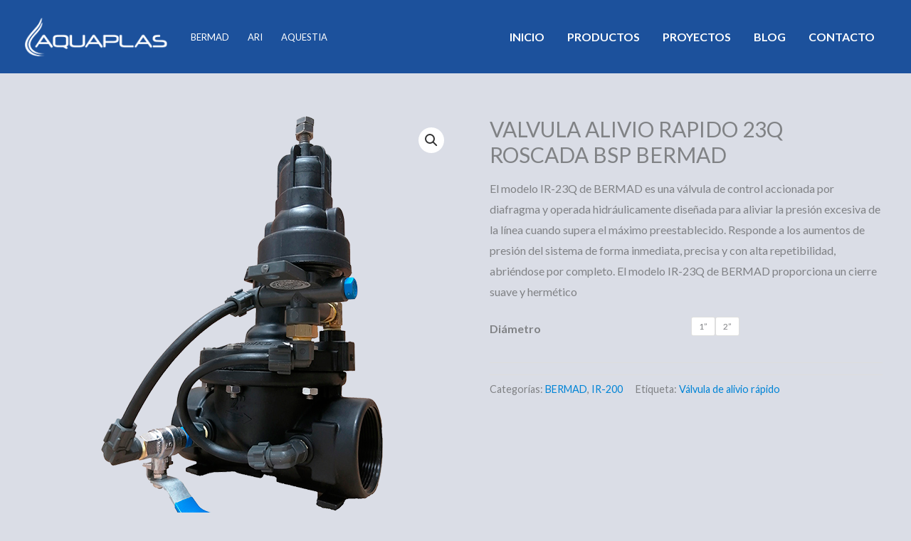

--- FILE ---
content_type: text/css
request_url: https://aquaplas.com.ec/wp-content/uploads/uag-plugin/assets/2000/uag-css-2366.css?ver=1768973581
body_size: 34819
content:
.uag-blocks-common-selector{z-index:var(--z-index-desktop) !important}@media (max-width: 976px){.uag-blocks-common-selector{z-index:var(--z-index-tablet) !important}}@media (max-width: 767px){.uag-blocks-common-selector{z-index:var(--z-index-mobile) !important}}
.wp-block-uagb-container{display:flex;position:relative;box-sizing:border-box;transition-property:box-shadow;transition-duration:0.2s;transition-timing-function:ease}.wp-block-uagb-container .spectra-container-link-overlay{bottom:0;left:0;position:absolute;right:0;top:0;z-index:10}.wp-block-uagb-container.uagb-is-root-container{margin-left:auto;margin-right:auto}.wp-block-uagb-container.alignfull.uagb-is-root-container .uagb-container-inner-blocks-wrap{display:flex;position:relative;box-sizing:border-box;margin-left:auto !important;margin-right:auto !important}.wp-block-uagb-container .wp-block-uagb-blockquote,.wp-block-uagb-container .wp-block-spectra-pro-login,.wp-block-uagb-container .wp-block-spectra-pro-register{margin:unset}.wp-block-uagb-container .uagb-container__video-wrap{height:100%;width:100%;top:0;left:0;position:absolute;overflow:hidden;-webkit-transition:opacity 1s;-o-transition:opacity 1s;transition:opacity 1s}.wp-block-uagb-container .uagb-container__video-wrap video{max-width:100%;width:100%;height:100%;margin:0;line-height:1;border:none;display:inline-block;vertical-align:baseline;-o-object-fit:cover;object-fit:cover;background-size:cover}.wp-block-uagb-container.uagb-layout-grid{display:grid;width:100%}.wp-block-uagb-container.uagb-layout-grid>.uagb-container-inner-blocks-wrap{display:inherit;width:inherit}.wp-block-uagb-container.uagb-layout-grid>.uagb-container-inner-blocks-wrap>.wp-block-uagb-container{max-width:unset !important;width:unset !important}.wp-block-uagb-container.uagb-layout-grid>.wp-block-uagb-container{max-width:unset !important;width:unset !important}.wp-block-uagb-container.uagb-layout-grid.uagb-is-root-container{margin-left:auto;margin-right:auto}.wp-block-uagb-container.uagb-layout-grid.uagb-is-root-container>.wp-block-uagb-container{max-width:unset !important;width:unset !important}.wp-block-uagb-container.uagb-layout-grid.alignwide.uagb-is-root-container{margin-left:auto;margin-right:auto}.wp-block-uagb-container.uagb-layout-grid.alignfull.uagb-is-root-container .uagb-container-inner-blocks-wrap{display:inherit;position:relative;box-sizing:border-box;margin-left:auto !important;margin-right:auto !important}body .wp-block-uagb-container>.uagb-container-inner-blocks-wrap>*:not(.wp-block-uagb-container):not(.wp-block-uagb-column):not(.wp-block-uagb-container):not(.wp-block-uagb-section):not(.uagb-container__shape):not(.uagb-container__video-wrap):not(.wp-block-spectra-pro-register):not(.wp-block-spectra-pro-login):not(.uagb-slider-container):not(.spectra-image-gallery__control-lightbox):not(.wp-block-uagb-info-box),body .wp-block-uagb-container>.uagb-container-inner-blocks-wrap,body .wp-block-uagb-container>*:not(.wp-block-uagb-container):not(.wp-block-uagb-column):not(.wp-block-uagb-container):not(.wp-block-uagb-section):not(.uagb-container__shape):not(.uagb-container__video-wrap):not(.wp-block-spectra-pro-register):not(.wp-block-spectra-pro-login):not(.uagb-slider-container):not(.spectra-container-link-overlay):not(.spectra-image-gallery__control-lightbox):not(.wp-block-uagb-lottie):not(.uagb-faq__outer-wrap){min-width:unset !important;width:100%;position:relative}body .ast-container .wp-block-uagb-container>.uagb-container-inner-blocks-wrap>.wp-block-uagb-container>ul,body .ast-container .wp-block-uagb-container>.uagb-container-inner-blocks-wrap>.wp-block-uagb-container ol,body .ast-container .wp-block-uagb-container>.uagb-container-inner-blocks-wrap>ul,body .ast-container .wp-block-uagb-container>.uagb-container-inner-blocks-wrap ol{max-width:-webkit-fill-available;margin-block-start:0;margin-block-end:0;margin-left:20px}.ast-plain-container .editor-styles-wrapper .block-editor-block-list__layout.is-root-container .uagb-is-root-container.wp-block-uagb-container.alignwide{margin-left:auto;margin-right:auto}.uagb-container__shape{overflow:hidden;position:absolute;left:0;width:100%;line-height:0;direction:ltr}.uagb-container__shape-top{top:-3px}.uagb-container__shape-bottom{bottom:-3px}.uagb-container__shape.uagb-container__invert.uagb-container__shape-bottom,.uagb-container__shape.uagb-container__invert.uagb-container__shape-top{-webkit-transform:rotate(180deg);-ms-transform:rotate(180deg);transform:rotate(180deg)}.uagb-container__shape.uagb-container__shape-flip svg{transform:translateX(-50%) rotateY(180deg)}.uagb-container__shape svg{display:block;width:-webkit-calc(100% + 1.3px);width:calc(100% + 1.3px);position:relative;left:50%;-webkit-transform:translateX(-50%);-ms-transform:translateX(-50%);transform:translateX(-50%)}.uagb-container__shape .uagb-container__shape-fill{-webkit-transform-origin:center;-ms-transform-origin:center;transform-origin:center;-webkit-transform:rotateY(0deg);transform:rotateY(0deg)}.uagb-container__shape.uagb-container__shape-above-content{z-index:9;pointer-events:none}.nv-single-page-wrap .nv-content-wrap.entry-content .wp-block-uagb-container.alignfull{margin-left:calc(50% - 50vw);margin-right:calc(50% - 50vw)}@media only screen and (max-width: 767px){.wp-block-uagb-container .wp-block-uagb-advanced-heading{width:-webkit-fill-available}}.wp-block-uagb-image--align-none{justify-content:center}
.wp-block-uagb-image{display:flex}.wp-block-uagb-image__figure{position:relative;display:flex;flex-direction:column;max-width:100%;height:auto;margin:0}.wp-block-uagb-image__figure img{height:auto;display:flex;max-width:100%;transition:box-shadow 0.2s ease}.wp-block-uagb-image__figure>a{display:inline-block}.wp-block-uagb-image__figure figcaption{text-align:center;margin-top:0.5em;margin-bottom:1em}.wp-block-uagb-image .components-placeholder.block-editor-media-placeholder .components-placeholder__instructions{align-self:center}.wp-block-uagb-image--align-left{text-align:left}.wp-block-uagb-image--align-right{text-align:right}.wp-block-uagb-image--align-center{text-align:center}.wp-block-uagb-image--align-full .wp-block-uagb-image__figure{margin-left:calc(50% - 50vw);margin-right:calc(50% - 50vw);max-width:100vw;width:100vw;height:auto}.wp-block-uagb-image--align-full .wp-block-uagb-image__figure img{height:auto;width:100% !important}.wp-block-uagb-image--align-wide .wp-block-uagb-image__figure img{height:auto;width:100%}.wp-block-uagb-image--layout-overlay__color-wrapper{position:absolute;left:0;top:0;right:0;bottom:0;opacity:0.2;background:rgba(0,0,0,0.5);transition:opacity 0.35s ease-in-out}.wp-block-uagb-image--layout-overlay-link{position:absolute;left:0;right:0;bottom:0;top:0}.wp-block-uagb-image--layout-overlay .wp-block-uagb-image__figure:hover .wp-block-uagb-image--layout-overlay__color-wrapper{opacity:1}.wp-block-uagb-image--layout-overlay__inner{position:absolute;left:15px;right:15px;bottom:15px;top:15px;display:flex;align-items:center;justify-content:center;flex-direction:column;border-color:#fff;transition:0.35s ease-in-out}.wp-block-uagb-image--layout-overlay__inner.top-left,.wp-block-uagb-image--layout-overlay__inner.top-center,.wp-block-uagb-image--layout-overlay__inner.top-right{justify-content:flex-start}.wp-block-uagb-image--layout-overlay__inner.bottom-left,.wp-block-uagb-image--layout-overlay__inner.bottom-center,.wp-block-uagb-image--layout-overlay__inner.bottom-right{justify-content:flex-end}.wp-block-uagb-image--layout-overlay__inner.top-left,.wp-block-uagb-image--layout-overlay__inner.center-left,.wp-block-uagb-image--layout-overlay__inner.bottom-left{align-items:flex-start}.wp-block-uagb-image--layout-overlay__inner.top-right,.wp-block-uagb-image--layout-overlay__inner.center-right,.wp-block-uagb-image--layout-overlay__inner.bottom-right{align-items:flex-end}.wp-block-uagb-image--layout-overlay__inner .uagb-image-heading{color:#fff;transition:transform 0.35s, opacity 0.35s ease-in-out;transform:translate3d(0, 24px, 0);margin:0;line-height:1em}.wp-block-uagb-image--layout-overlay__inner .uagb-image-separator{width:30%;border-top-width:2px;border-top-color:#fff;border-top-style:solid;margin-bottom:10px;opacity:0;transition:transform 0.4s, opacity 0.4s ease-in-out;transform:translate3d(0, 30px, 0)}.wp-block-uagb-image--layout-overlay__inner .uagb-image-caption{opacity:0;overflow:visible;color:#fff;transition:transform 0.45s, opacity 0.45s ease-in-out;transform:translate3d(0, 35px, 0)}.wp-block-uagb-image--layout-overlay__inner:hover .uagb-image-heading,.wp-block-uagb-image--layout-overlay__inner:hover .uagb-image-separator,.wp-block-uagb-image--layout-overlay__inner:hover .uagb-image-caption{opacity:1;transform:translate3d(0, 0, 0)}.wp-block-uagb-image--effect-zoomin .wp-block-uagb-image__figure img,.wp-block-uagb-image--effect-zoomin .wp-block-uagb-image__figure .wp-block-uagb-image--layout-overlay__color-wrapper{transform:scale(1);transition:transform 0.35s ease-in-out}.wp-block-uagb-image--effect-zoomin .wp-block-uagb-image__figure:hover img,.wp-block-uagb-image--effect-zoomin .wp-block-uagb-image__figure:hover .wp-block-uagb-image--layout-overlay__color-wrapper{transform:scale(1.05)}.wp-block-uagb-image--effect-slide .wp-block-uagb-image__figure img,.wp-block-uagb-image--effect-slide .wp-block-uagb-image__figure .wp-block-uagb-image--layout-overlay__color-wrapper{width:calc(100% + 40px) !important;max-width:none !important;transform:translate3d(-40px, 0, 0);transition:transform 0.35s ease-in-out}.wp-block-uagb-image--effect-slide .wp-block-uagb-image__figure:hover img,.wp-block-uagb-image--effect-slide .wp-block-uagb-image__figure:hover .wp-block-uagb-image--layout-overlay__color-wrapper{transform:translate3d(0, 0, 0)}.wp-block-uagb-image--effect-grayscale img{filter:grayscale(0%);transition:0.35s ease-in-out}.wp-block-uagb-image--effect-grayscale:hover img{filter:grayscale(100%)}.wp-block-uagb-image--effect-blur img{filter:blur(0);transition:0.35s ease-in-out}.wp-block-uagb-image--effect-blur:hover img{filter:blur(3px)}
.wp-block-uagb-container.uagb-block-8df22413 .uagb-container__shape-top svg{width: calc( 100% + 1.3px );}.wp-block-uagb-container.uagb-block-8df22413 .uagb-container__shape.uagb-container__shape-top .uagb-container__shape-fill{fill: rgba(51,51,51,1);}.wp-block-uagb-container.uagb-block-8df22413 .uagb-container__shape-bottom svg{width: calc( 100% + 1.3px );}.wp-block-uagb-container.uagb-block-8df22413 .uagb-container__shape.uagb-container__shape-bottom .uagb-container__shape-fill{fill: rgba(51,51,51,1);}.wp-block-uagb-container.uagb-block-8df22413 .uagb-container__video-wrap video{opacity: 1;}.wp-block-uagb-container.uagb-is-root-container .uagb-block-8df22413{max-width: 100%;width: 100%;}.wp-block-uagb-container.uagb-is-root-container.alignfull.uagb-block-8df22413 > .uagb-container-inner-blocks-wrap{--inner-content-custom-width: min( 100%, 1200px);max-width: var(--inner-content-custom-width);width: 100%;flex-direction: row;align-items: center;justify-content: center;flex-wrap: nowrap;row-gap: 20px;column-gap: 20px;}.wp-block-uagb-container.uagb-block-8df22413{box-shadow: 0px 0px   #00000070 ;padding-top: 0px;padding-bottom: 0px;padding-left: 0px;padding-right: 0px;margin-top:  !important;margin-bottom:  !important;overflow: visible;order: initial;border-color: inherit;row-gap: 20px;column-gap: 20px;}.uagb-block-1bfb3610.wp-block-uagb-image--layout-default figure img{box-shadow: 0px 0px 0 #00000070;}.uagb-block-1bfb3610.wp-block-uagb-image .wp-block-uagb-image__figure figcaption{font-style: normal;align-self: center;}.uagb-block-1bfb3610.wp-block-uagb-image--layout-overlay figure img{box-shadow: 0px 0px 0 #00000070;}.uagb-block-1bfb3610.wp-block-uagb-image--layout-overlay .wp-block-uagb-image--layout-overlay__color-wrapper{opacity: 0.2;}.uagb-block-1bfb3610.wp-block-uagb-image--layout-overlay .wp-block-uagb-image--layout-overlay__inner{left: 15px;right: 15px;top: 15px;bottom: 15px;}.uagb-block-1bfb3610.wp-block-uagb-image--layout-overlay .wp-block-uagb-image--layout-overlay__inner .uagb-image-heading{font-style: normal;color: #fff;opacity: 1;}.uagb-block-1bfb3610.wp-block-uagb-image--layout-overlay .wp-block-uagb-image--layout-overlay__inner .uagb-image-heading a{color: #fff;}.uagb-block-1bfb3610.wp-block-uagb-image--layout-overlay .wp-block-uagb-image--layout-overlay__inner .uagb-image-caption{opacity: 0;}.uagb-block-1bfb3610.wp-block-uagb-image--layout-overlay .wp-block-uagb-image__figure:hover .wp-block-uagb-image--layout-overlay__color-wrapper{opacity: 1;}.uagb-block-1bfb3610.wp-block-uagb-image .wp-block-uagb-image--layout-overlay__inner .uagb-image-separator{width: 30%;border-top-width: 2px;border-top-color: #fff;opacity: 0;}.uagb-block-1bfb3610.wp-block-uagb-image .wp-block-uagb-image__figure img{width: px;height: auto;}.uagb-block-1bfb3610.wp-block-uagb-image .wp-block-uagb-image__figure:hover .wp-block-uagb-image--layout-overlay__inner .uagb-image-caption{opacity: 1;}.uagb-block-1bfb3610.wp-block-uagb-image .wp-block-uagb-image__figure:hover .wp-block-uagb-image--layout-overlay__inner .uagb-image-separator{opacity: 1;}.uagb-block-1bfb3610.wp-block-uagb-image--layout-default figure:hover img{box-shadow: 0px 0px 0 #00000070;}.uagb-block-1bfb3610.wp-block-uagb-image--layout-overlay figure:hover img{box-shadow: 0px 0px 0 #00000070;}@media only screen and (max-width: 976px) {.wp-block-uagb-container.uagb-is-root-container .uagb-block-8df22413{width: 100%;}.wp-block-uagb-container.uagb-is-root-container.alignfull.uagb-block-8df22413 > .uagb-container-inner-blocks-wrap{--inner-content-custom-width: min( 100%, 1024px);max-width: var(--inner-content-custom-width);width: 100%;}.wp-block-uagb-container.uagb-block-8df22413{padding-top: 0px;padding-bottom: 0px;padding-left: 0px;padding-right: 0px;margin-top:  !important;margin-bottom:  !important;order: initial;}.uagb-block-1bfb3610.wp-block-uagb-image .wp-block-uagb-image__figure img{width: px;height: auto;}}@media only screen and (max-width: 767px) {.wp-block-uagb-container.uagb-is-root-container .uagb-block-8df22413{max-width: 100%;width: 100%;}.wp-block-uagb-container.uagb-is-root-container.alignfull.uagb-block-8df22413 > .uagb-container-inner-blocks-wrap{--inner-content-custom-width: min( 100%, 767px);max-width: var(--inner-content-custom-width);width: 100%;flex-wrap: wrap;}.wp-block-uagb-container.uagb-block-8df22413{padding-top: 0px;padding-bottom: 0px;padding-left: 0px;padding-right: 0px;margin-top:  !important;margin-bottom:  !important;order: initial;}.uagb-block-1bfb3610.wp-block-uagb-image .wp-block-uagb-image__figure img{width: px;height: auto;}}.uagb-block-a9b72fbd.wp-block-uagb-image{text-align: center;justify-content: center;align-self: center;}.uagb-block-a9b72fbd .wp-block-uagb-image__figure{align-items: center;}.uagb-block-a9b72fbd.wp-block-uagb-image--layout-default figure img{box-shadow: 0px 0px 0 #00000070;}.uagb-block-a9b72fbd.wp-block-uagb-image .wp-block-uagb-image__figure figcaption{font-style: normal;align-self: center;}.uagb-block-a9b72fbd.wp-block-uagb-image--layout-overlay figure img{box-shadow: 0px 0px 0 #00000070;}.uagb-block-a9b72fbd.wp-block-uagb-image--layout-overlay .wp-block-uagb-image--layout-overlay__color-wrapper{opacity: 0.2;}.uagb-block-a9b72fbd.wp-block-uagb-image--layout-overlay .wp-block-uagb-image--layout-overlay__inner{left: 15px;right: 15px;top: 15px;bottom: 15px;}.uagb-block-a9b72fbd.wp-block-uagb-image--layout-overlay .wp-block-uagb-image--layout-overlay__inner .uagb-image-heading{font-style: normal;color: #fff;opacity: 1;}.uagb-block-a9b72fbd.wp-block-uagb-image--layout-overlay .wp-block-uagb-image--layout-overlay__inner .uagb-image-heading a{color: #fff;}.uagb-block-a9b72fbd.wp-block-uagb-image--layout-overlay .wp-block-uagb-image--layout-overlay__inner .uagb-image-caption{opacity: 0;}.uagb-block-a9b72fbd.wp-block-uagb-image--layout-overlay .wp-block-uagb-image__figure:hover .wp-block-uagb-image--layout-overlay__color-wrapper{opacity: 1;}.uagb-block-a9b72fbd.wp-block-uagb-image .wp-block-uagb-image--layout-overlay__inner .uagb-image-separator{width: 30%;border-top-width: 2px;border-top-color: #fff;opacity: 0;}.uagb-block-a9b72fbd.wp-block-uagb-image .wp-block-uagb-image__figure img{width: px;height: auto;}.uagb-block-a9b72fbd.wp-block-uagb-image .wp-block-uagb-image__figure:hover .wp-block-uagb-image--layout-overlay__inner .uagb-image-caption{opacity: 1;}.uagb-block-a9b72fbd.wp-block-uagb-image .wp-block-uagb-image__figure:hover .wp-block-uagb-image--layout-overlay__inner .uagb-image-separator{opacity: 1;}.uagb-block-a9b72fbd.wp-block-uagb-image--layout-default figure:hover img{box-shadow: 0px 0px 0 #00000070;}.uagb-block-a9b72fbd.wp-block-uagb-image--layout-overlay figure:hover img{box-shadow: 0px 0px 0 #00000070;}@media only screen and (max-width: 976px) {.uagb-block-a9b72fbd.wp-block-uagb-image .wp-block-uagb-image__figure img{width: px;height: auto;}}@media only screen and (max-width: 767px) {.uagb-block-a9b72fbd.wp-block-uagb-image .wp-block-uagb-image__figure img{width: px;height: auto;}}.wp-block-uagb-marketing-button{display:-webkit-box;display:-ms-flexbox;display:flex}.wp-block-uagb-marketing-button p:empty{display:none}.wp-block-uagb-marketing-button .uagb-marketing-btn__title,.wp-block-uagb-marketing-button p.uagb-marketing-btn__prefix{margin-bottom:0}.wp-block-uagb-marketing-button .uagb-marketing-btn__link{z-index:1;display:inline-block;position:relative;-webkit-transition:all 0.2s;-o-transition:all 0.2s;transition:all 0.2s}.wp-block-uagb-marketing-button .uagb-marketing-btn__link.wp-block-button__link{width:auto}.wp-block-uagb-marketing-button svg{fill:currentColor;width:20px;height:20px;z-index:1;vertical-align:middle}.wp-block-uagb-marketing-button .uagb-marketing-btn__title,.wp-block-uagb-marketing-button svg{display:inline;vertical-align:middle}.wp-block-uagb-marketing-button.uagb-marketing-btn__align-center,.wp-block-uagb-marketing-button.uagb-marketing-btn__align-text-center .uagb-marketing-btn__title-wrap,.wp-block-uagb-marketing-button.uagb-marketing-btn__align-text-center .uagb-marketing-btn__link{-webkit-box-pack:center;-ms-flex-pack:center;justify-content:center;text-align:center}.wp-block-uagb-marketing-button.uagb-marketing-btn__align-left,.wp-block-uagb-marketing-button.uagb-marketing-btn__align-text-left .uagb-marketing-btn__title-wrap,.wp-block-uagb-marketing-button.uagb-marketing-btn__align-text-left .uagb-marketing-btn__link{-webkit-box-pack:start;-ms-flex-pack:start;justify-content:flex-start;text-align:left}.wp-block-uagb-marketing-button.uagb-marketing-btn__align-right,.wp-block-uagb-marketing-button.uagb-marketing-btn__align-text-right .uagb-marketing-btn__title-wrap,.wp-block-uagb-marketing-button.uagb-marketing-btn__align-text-right .uagb-marketing-btn__link{-webkit-box-pack:end;-ms-flex-pack:end;justify-content:flex-end;text-align:right}.wp-block-uagb-marketing-button.uagb-marketing-btn__align-full .uagb-marketing-btn__link{width:100%}.wp-block-uagb-marketing-button.uagb-marketing-btn__align-text-center .uagb-marketing-btn__prefix{text-align:center}.wp-block-uagb-marketing-button.uagb-marketing-btn__align-text-left .uagb-marketing-btn__prefix{text-align:left}.wp-block-uagb-marketing-button.uagb-marketing-btn__align-text-right .uagb-marketing-btn__prefix{text-align:right}.wp-block-uagb-marketing-button.uagb-marketing-btn__icon-after svg{order:2}.wp-block-uagb-marketing-button.uagb-marketing-btn__align-full .uagb-marketing-btn__wrap{width:100%}.wp-block-uagb-marketing-button.uagb-marketing-btn__align-center .uagb-marketing-btn__wrap,.wp-block-uagb-marketing-button.uagb-marketing-btn__align-text-center .uagb-marketing-btn__title-wrap{-webkit-box-pack:center;-ms-flex-pack:center;justify-content:center}.wp-block-uagb-marketing-button .uagb-marketing-btn__title-wrap{display:-webkit-box;display:-ms-flexbox;display:flex;-webkit-box-align:self-end;-ms-flex-align:self-end;align-items:self-end}.wp-block-uagb-marketing-button.uagb-marketing-btn__icon-after .uagb-marketing-btn__icon-wrap{order:2}.entry-content .wp-block-uagb-marketing-button .uagb-marketing-btn__link{text-decoration:none;display:inline-block}
.uagb-block-c9bd922b .uagb-marketing-btn__prefix{font-size: 14px;line-height: 2em;margin-top: 0px;}.uagb-block-c9bd922b.uagb-marketing-btn__icon-after .uagb-marketing-btn__link svg{margin-left: 10px;}.uagb-block-c9bd922b.uagb-marketing-btn__icon-before .uagb-marketing-btn__link svg{margin-right: 10px;}.uagb-block-c9bd922b.uagb-marketing-btn__icon-after .uagb-marketing-btn__icon-wrap svg{margin-left: 10px;}.uagb-block-c9bd922b.uagb-marketing-btn__icon-before .uagb-marketing-btn__icon-wrap svg{margin-right: 10px;}.uagb-block-c9bd922b .uagb-marketing-btn__title-wrap{align-items: center;}.uagb-block-c9bd922b .uagb-marketing-btn__title-wrap .uagb-marketing-btn__icon-wrap svg{vertical-align: sub;}.uagb-block-c9bd922b svg{width: 20px;height: 20px;}.uagb-block-c9bd922b .uagb-marketing-btn__link svg{fill: #fff;}.uagb-block-c9bd922b .uagb-marketing-btn__link{background-color: transparent;background-image: linear-gradient(0deg, rgb(6,85,138) 0%, rgb(0,99,161) 100%);}.uagb-block-c9bd922b.wp-block-uagb-marketing-button.wp-block-button:not(.is-style-outline) a.wp-block-button__link:not(.has-background){background-color: transparent;background-image: linear-gradient(0deg, rgb(6,85,138) 0%, rgb(0,99,161) 100%);}.uagb-block-c9bd922b p.uagb-marketing-btn__prefix{color: #fff;}.uagb-block-c9bd922b .uagb-marketing-btn__link.wp-block-button__link{padding-left: 35px;padding-right: 35px;padding-top: 10px;padding-bottom: 10px;border-top-left-radius: 5px;border-top-right-radius: 5px;border-bottom-left-radius: 5px;border-bottom-right-radius: 5px;border-color: #333;border-style: none;}.uagb-block-c9bd922b .uagb-marketing-btn__wrap .uagb-marketing-btn__link{padding-left: 35px;padding-right: 35px;padding-top: 10px;padding-bottom: 10px;border-top-left-radius: 5px;border-top-right-radius: 5px;border-bottom-left-radius: 5px;border-bottom-right-radius: 5px;border-color: #333;border-style: none;}.uagb-block-c9bd922b .uagb-marketing-btn__link .uagb-marketing-btn__title{color: #fff;}.uagb-block-c9bd922b .uagb-marketing-btn__title{font-size: 20px;}@media only screen and (max-width: 976px) {.uagb-block-c9bd922b .uagb-marketing-btn__prefix{font-size: 14px;}.uagb-block-c9bd922b .uagb-marketing-btn__link{background-image: linear-gradient(deg, rgb(6,85,138) 0%, rgb(0,99,161) 100%);}.uagb-block-c9bd922b.wp-block-uagb-marketing-button.wp-block-button:not(.is-style-outline) a.wp-block-button__link:not(.has-background){background-image: linear-gradient(deg, rgb(6,85,138) 0%, rgb(0,99,161) 100%);}.uagb-block-c9bd922b .uagb-marketing-btn__link.wp-block-button__link{border-style: none;border-color: #333;}.uagb-block-c9bd922b .uagb-marketing-btn__wrap .uagb-marketing-btn__link{padding-left: 20px;padding-right: 20px;padding-top: 8px;padding-bottom: 8px;border-style: none;border-color: #333;}.uagb-block-c9bd922b .uagb-marketing-btn__title{font-size: 20px;}}@media only screen and (max-width: 767px) {.uagb-block-c9bd922b .uagb-marketing-btn__prefix{font-size: 14px;}.uagb-block-c9bd922b .uagb-marketing-btn__link{background-image: linear-gradient(deg, rgb(6,85,138) 0%, rgb(0,99,161) 100%);}.uagb-block-c9bd922b.wp-block-uagb-marketing-button.wp-block-button:not(.is-style-outline) a.wp-block-button__link:not(.has-background){background-image: linear-gradient(deg, rgb(6,85,138) 0%, rgb(0,99,161) 100%);}.uagb-block-c9bd922b.wp-block-uagb-marketing-button.wp-block-button .uagb-marketing-btn__link{border-style: none;border-color: #333;}.uagb-block-c9bd922b .uagb-marketing-btn__wrap .uagb-marketing-btn__link{padding-left: 20px;padding-right: 20px;padding-top: 8px;padding-bottom: 8px;border-style: none;border-color: #333;}.uagb-block-c9bd922b .uagb-marketing-btn__title{font-size: 20px;}}.uagb-block-9d08b4a9.wp-block-uagb-image{text-align: center;justify-content: center;align-self: center;}.uagb-block-9d08b4a9 .wp-block-uagb-image__figure{align-items: center;}.uagb-block-9d08b4a9.wp-block-uagb-image--layout-default figure img{box-shadow: 0px 0px 0 #00000070;}.uagb-block-9d08b4a9.wp-block-uagb-image .wp-block-uagb-image__figure figcaption{font-style: normal;align-self: center;}.uagb-block-9d08b4a9.wp-block-uagb-image--layout-overlay figure img{box-shadow: 0px 0px 0 #00000070;}.uagb-block-9d08b4a9.wp-block-uagb-image--layout-overlay .wp-block-uagb-image--layout-overlay__color-wrapper{opacity: 0.2;}.uagb-block-9d08b4a9.wp-block-uagb-image--layout-overlay .wp-block-uagb-image--layout-overlay__inner{left: 15px;right: 15px;top: 15px;bottom: 15px;}.uagb-block-9d08b4a9.wp-block-uagb-image--layout-overlay .wp-block-uagb-image--layout-overlay__inner .uagb-image-heading{font-style: normal;color: #fff;opacity: 1;}.uagb-block-9d08b4a9.wp-block-uagb-image--layout-overlay .wp-block-uagb-image--layout-overlay__inner .uagb-image-heading a{color: #fff;}.uagb-block-9d08b4a9.wp-block-uagb-image--layout-overlay .wp-block-uagb-image--layout-overlay__inner .uagb-image-caption{opacity: 0;}.uagb-block-9d08b4a9.wp-block-uagb-image--layout-overlay .wp-block-uagb-image__figure:hover .wp-block-uagb-image--layout-overlay__color-wrapper{opacity: 1;}.uagb-block-9d08b4a9.wp-block-uagb-image .wp-block-uagb-image--layout-overlay__inner .uagb-image-separator{width: 30%;border-top-width: 2px;border-top-color: #fff;opacity: 0;}.uagb-block-9d08b4a9.wp-block-uagb-image .wp-block-uagb-image__figure img{width: 160px;height: 160px;}.uagb-block-9d08b4a9.wp-block-uagb-image .wp-block-uagb-image__figure:hover .wp-block-uagb-image--layout-overlay__inner .uagb-image-caption{opacity: 1;}.uagb-block-9d08b4a9.wp-block-uagb-image .wp-block-uagb-image__figure:hover .wp-block-uagb-image--layout-overlay__inner .uagb-image-separator{opacity: 1;}.uagb-block-9d08b4a9.wp-block-uagb-image--layout-default figure:hover img{box-shadow: 0px 0px 0 #00000070;}.uagb-block-9d08b4a9.wp-block-uagb-image--layout-overlay figure:hover img{box-shadow: 0px 0px 0 #00000070;}.uagb-block-a6d30aea .uagb-marketing-btn__prefix{font-size: 14px;line-height: 2em;margin-top: 0px;}.uagb-block-a6d30aea.uagb-marketing-btn__icon-after .uagb-marketing-btn__link svg{margin-left: 10px;}.uagb-block-a6d30aea.uagb-marketing-btn__icon-before .uagb-marketing-btn__link svg{margin-right: 10px;}.uagb-block-a6d30aea.uagb-marketing-btn__icon-after .uagb-marketing-btn__icon-wrap svg{margin-left: 10px;}.uagb-block-a6d30aea.uagb-marketing-btn__icon-before .uagb-marketing-btn__icon-wrap svg{margin-right: 10px;}.uagb-block-a6d30aea .uagb-marketing-btn__title-wrap{align-items: center;}.uagb-block-a6d30aea .uagb-marketing-btn__title-wrap .uagb-marketing-btn__icon-wrap svg{vertical-align: sub;}.uagb-block-a6d30aea svg{width: 20px;height: 20px;}.uagb-block-a6d30aea .uagb-marketing-btn__link svg{fill: #fff;}.uagb-block-a6d30aea p.uagb-marketing-btn__prefix{color: #fff;}.uagb-block-a6d30aea .uagb-marketing-btn__link.wp-block-button__link{padding-left: 35px;padding-right: 35px;padding-top: 10px;padding-bottom: 10px;border-top-left-radius: 100px;border-top-right-radius: 100px;border-bottom-left-radius: 100px;border-bottom-right-radius: 100px;border-color: #333;border-style: none;}.uagb-block-a6d30aea .uagb-marketing-btn__wrap .uagb-marketing-btn__link{padding-left: 35px;padding-right: 35px;padding-top: 10px;padding-bottom: 10px;border-top-left-radius: 100px;border-top-right-radius: 100px;border-bottom-left-radius: 100px;border-bottom-right-radius: 100px;border-color: #333;border-style: none;}.uagb-block-a6d30aea .uagb-marketing-btn__link .uagb-marketing-btn__title{color: #fff;}.uagb-block-a6d30aea .uagb-marketing-btn__title{font-size: 20px;}.uagb-block-7472adaa.wp-block-uagb-image{text-align: center;justify-content: center;align-self: center;}.uagb-block-7472adaa .wp-block-uagb-image__figure{align-items: center;}.uagb-block-7472adaa.wp-block-uagb-image--layout-default figure img{box-shadow: 0px 0px 0 #00000070;}.uagb-block-7472adaa.wp-block-uagb-image .wp-block-uagb-image__figure figcaption{font-style: normal;align-self: center;}.uagb-block-7472adaa.wp-block-uagb-image--layout-overlay figure img{box-shadow: 0px 0px 0 #00000070;}.uagb-block-7472adaa.wp-block-uagb-image--layout-overlay .wp-block-uagb-image--layout-overlay__color-wrapper{opacity: 0.2;}.uagb-block-7472adaa.wp-block-uagb-image--layout-overlay .wp-block-uagb-image--layout-overlay__inner{left: 15px;right: 15px;top: 15px;bottom: 15px;}.uagb-block-7472adaa.wp-block-uagb-image--layout-overlay .wp-block-uagb-image--layout-overlay__inner .uagb-image-heading{font-style: normal;color: #fff;opacity: 1;}.uagb-block-7472adaa.wp-block-uagb-image--layout-overlay .wp-block-uagb-image--layout-overlay__inner .uagb-image-heading a{color: #fff;}.uagb-block-7472adaa.wp-block-uagb-image--layout-overlay .wp-block-uagb-image--layout-overlay__inner .uagb-image-caption{opacity: 0;}.uagb-block-7472adaa.wp-block-uagb-image--layout-overlay .wp-block-uagb-image__figure:hover .wp-block-uagb-image--layout-overlay__color-wrapper{opacity: 1;}.uagb-block-7472adaa.wp-block-uagb-image .wp-block-uagb-image--layout-overlay__inner .uagb-image-separator{width: 30%;border-top-width: 2px;border-top-color: #fff;opacity: 0;}.uagb-block-7472adaa.wp-block-uagb-image .wp-block-uagb-image__figure img{width: 160px;height: 160px;}.uagb-block-7472adaa.wp-block-uagb-image .wp-block-uagb-image__figure:hover .wp-block-uagb-image--layout-overlay__inner .uagb-image-caption{opacity: 1;}.uagb-block-7472adaa.wp-block-uagb-image .wp-block-uagb-image__figure:hover .wp-block-uagb-image--layout-overlay__inner .uagb-image-separator{opacity: 1;}.uagb-block-7472adaa.wp-block-uagb-image--layout-default figure:hover img{box-shadow: 0px 0px 0 #00000070;}.uagb-block-7472adaa.wp-block-uagb-image--layout-overlay figure:hover img{box-shadow: 0px 0px 0 #00000070;}.uagb-block-a6d30aea .uagb-marketing-btn__prefix{font-size: 14px;line-height: 2em;margin-top: 0px;}.uagb-block-a6d30aea.uagb-marketing-btn__icon-after .uagb-marketing-btn__link svg{margin-left: 10px;}.uagb-block-a6d30aea.uagb-marketing-btn__icon-before .uagb-marketing-btn__link svg{margin-right: 10px;}.uagb-block-a6d30aea.uagb-marketing-btn__icon-after .uagb-marketing-btn__icon-wrap svg{margin-left: 10px;}.uagb-block-a6d30aea.uagb-marketing-btn__icon-before .uagb-marketing-btn__icon-wrap svg{margin-right: 10px;}.uagb-block-a6d30aea .uagb-marketing-btn__title-wrap{align-items: center;}.uagb-block-a6d30aea .uagb-marketing-btn__title-wrap .uagb-marketing-btn__icon-wrap svg{vertical-align: sub;}.uagb-block-a6d30aea svg{width: 20px;height: 20px;}.uagb-block-a6d30aea .uagb-marketing-btn__link svg{fill: #fff;}.uagb-block-a6d30aea .uagb-marketing-btn__link{background-color: transparent;background-image: linear-gradient(0deg, rgb(6,85,138) 0%, rgb(0,99,161) 100%);}.uagb-block-a6d30aea.wp-block-uagb-marketing-button.wp-block-button:not(.is-style-outline) a.wp-block-button__link:not(.has-background){background-color: transparent;background-image: linear-gradient(0deg, rgb(6,85,138) 0%, rgb(0,99,161) 100%);}.uagb-block-a6d30aea p.uagb-marketing-btn__prefix{color: #fff;}.uagb-block-a6d30aea .uagb-marketing-btn__link.wp-block-button__link{padding-left: 35px;padding-right: 35px;padding-top: 10px;padding-bottom: 10px;border-top-left-radius: 5px;border-top-right-radius: 5px;border-bottom-left-radius: 5px;border-bottom-right-radius: 5px;border-color: #333;border-style: none;}.uagb-block-a6d30aea .uagb-marketing-btn__wrap .uagb-marketing-btn__link{padding-left: 35px;padding-right: 35px;padding-top: 10px;padding-bottom: 10px;border-top-left-radius: 5px;border-top-right-radius: 5px;border-bottom-left-radius: 5px;border-bottom-right-radius: 5px;border-color: #333;border-style: none;}.uagb-block-a6d30aea .uagb-marketing-btn__link .uagb-marketing-btn__title{color: #fff;}.uagb-block-a6d30aea .uagb-marketing-btn__title{font-size: 20px;}@media only screen and (max-width: 976px) {.uagb-block-9d08b4a9.wp-block-uagb-image .wp-block-uagb-image__figure img{width: 160px;height: auto;}.uagb-block-a6d30aea .uagb-marketing-btn__prefix{font-size: 14px;}.uagb-block-a6d30aea .uagb-marketing-btn__link.wp-block-button__link{border-style: none;border-color: #333;}.uagb-block-a6d30aea .uagb-marketing-btn__wrap .uagb-marketing-btn__link{padding-left: 20px;padding-right: 20px;padding-top: 8px;padding-bottom: 8px;border-style: none;border-color: #333;}.uagb-block-a6d30aea .uagb-marketing-btn__title{font-size: 20px;}.uagb-block-7472adaa.wp-block-uagb-image .wp-block-uagb-image__figure img{width: 160px;height: auto;}.uagb-block-a6d30aea .uagb-marketing-btn__prefix{font-size: 14px;}.uagb-block-a6d30aea .uagb-marketing-btn__link{background-image: linear-gradient(deg, rgb(6,85,138) 0%, rgb(0,99,161) 100%);}.uagb-block-a6d30aea.wp-block-uagb-marketing-button.wp-block-button:not(.is-style-outline) a.wp-block-button__link:not(.has-background){background-image: linear-gradient(deg, rgb(6,85,138) 0%, rgb(0,99,161) 100%);}.uagb-block-a6d30aea .uagb-marketing-btn__link.wp-block-button__link{border-style: none;border-color: #333;}.uagb-block-a6d30aea .uagb-marketing-btn__wrap .uagb-marketing-btn__link{padding-left: 20px;padding-right: 20px;padding-top: 8px;padding-bottom: 8px;border-style: none;border-color: #333;}.uagb-block-a6d30aea .uagb-marketing-btn__title{font-size: 20px;}}@media only screen and (max-width: 767px) {.uagb-block-9d08b4a9.wp-block-uagb-image .wp-block-uagb-image__figure img{width: 160px;height: auto;}.uagb-block-a6d30aea .uagb-marketing-btn__prefix{font-size: 14px;}.uagb-block-a6d30aea.wp-block-uagb-marketing-button.wp-block-button .uagb-marketing-btn__link{border-style: none;border-color: #333;}.uagb-block-a6d30aea .uagb-marketing-btn__wrap .uagb-marketing-btn__link{padding-left: 20px;padding-right: 20px;padding-top: 8px;padding-bottom: 8px;border-style: none;border-color: #333;}.uagb-block-a6d30aea .uagb-marketing-btn__title{font-size: 20px;}.uagb-block-7472adaa.wp-block-uagb-image .wp-block-uagb-image__figure img{width: 160px;height: auto;}.uagb-block-a6d30aea .uagb-marketing-btn__prefix{font-size: 14px;}.uagb-block-a6d30aea .uagb-marketing-btn__link{background-image: linear-gradient(deg, rgb(6,85,138) 0%, rgb(0,99,161) 100%);}.uagb-block-a6d30aea.wp-block-uagb-marketing-button.wp-block-button:not(.is-style-outline) a.wp-block-button__link:not(.has-background){background-image: linear-gradient(deg, rgb(6,85,138) 0%, rgb(0,99,161) 100%);}.uagb-block-a6d30aea.wp-block-uagb-marketing-button.wp-block-button .uagb-marketing-btn__link{border-style: none;border-color: #333;}.uagb-block-a6d30aea .uagb-marketing-btn__wrap .uagb-marketing-btn__link{padding-left: 20px;padding-right: 20px;padding-top: 8px;padding-bottom: 8px;border-style: none;border-color: #333;}.uagb-block-a6d30aea .uagb-marketing-btn__title{font-size: 20px;}}